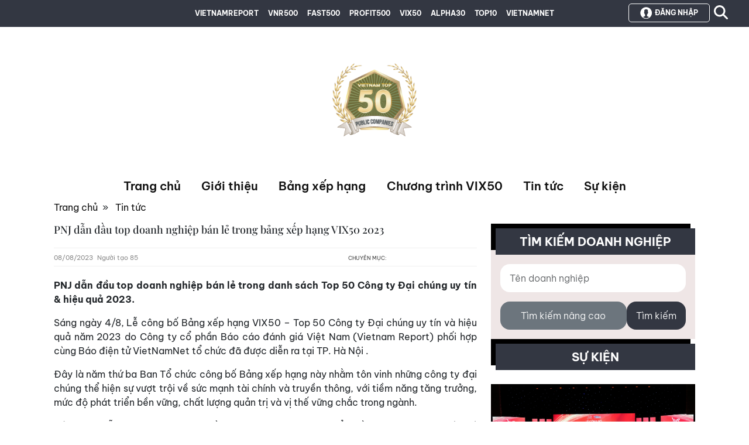

--- FILE ---
content_type: text/html; charset=utf-8
request_url: https://top50vietnam.net/PNJ-dan-dau-top-doanh-nghiep-ban-le-trong-bang-xep-hang-VIX50-2023-10638-1007.html
body_size: 16826
content:
<!DOCTYPE html>
<html>
<head>
    <meta charset="utf-8" />
    <meta name="viewport" content="width=device-width, initial-scale=1">
    <meta name="format-detection" content="telephone=no">
<title>PNJ dẫn đầu top doanh nghiệp b&#225;n lẻ trong bảng xếp hạng VIX50 2023</title><meta name="title" content="PNJ dẫn đầu top doanh nghiệp b&#225;n lẻ trong bảng xếp hạng VIX50 2023" /><meta name="keywords" content="PNJ dẫn đầu top doanh nghiệp b&#225;n lẻ trong bảng xếp hạng VIX50 2023" /><meta name="author" content="" /><meta name="description" content="PNJ dẫn đầu top doanh nghiệp b&#225;n lẻ trong danh s&#225;ch Top 50 C&#244;ng ty Đại ch&#250;ng uy t&#237;n &amp; hiệu quả 2023." />            <link rel="shortcut icon" href="https://vietnamreport.net.vn/favicon.ico" />
            <meta property="og:image:url" content="https://cms.vietnamreport.net//source/New/20230808091735TCBC%202.3-min.jpg" />


    <script src="/Scripts/jquery-1.11.2.min.js"></script>

    <script data-ad-client="ca-pub-6522946925057191" async src="https://pagead2.googlesyndication.com/pagead/js/adsbygoogle.js"></script>
    <link rel="apple-touch-icon" sizes="57x57" href="/apple-icon-57x57.png">
    <link rel="apple-touch-icon" sizes="60x60" href="/apple-icon-60x60.png">
    <link rel="apple-touch-icon" sizes="72x72" href="/apple-icon-72x72.png">
    <link rel="apple-touch-icon" sizes="76x76" href="/apple-icon-76x76.png">
    <link rel="apple-touch-icon" sizes="114x114" href="/apple-icon-114x114.png">
    <link rel="apple-touch-icon" sizes="120x120" href="/apple-icon-120x120.png">
    <link rel="apple-touch-icon" sizes="144x144" href="/apple-icon-144x144.png">
    <link rel="apple-touch-icon" sizes="152x152" href="/apple-icon-152x152.png">
    <link rel="apple-touch-icon" sizes="180x180" href="/apple-icon-180x180.png">
    <link rel="icon" type="image/png" sizes="192x192" href="/android-icon-192x192.png">
    <link rel="icon" type="image/png" sizes="32x32" href="/favicon-32x32.png">
    <link rel="icon" type="image/png" sizes="96x96" href="/favicon-96x96.png">
    <link rel="icon" type="image/png" sizes="16x16" href="/favicon-16x16.png">
    <link rel="manifest" href="/manifest.json">
    <meta name="msapplication-TileColor" content="#ffffff">
    <meta name="msapplication-TileImage" content="/ms-icon-144x144.png">
    <meta name="theme-color" content="#ffffff">

    <link rel="stylesheet" type="text/css" href="/Content/DataTables-1.10.4/media/css/jquery.dataTables.css">
    <script src="/Content/DataTables-1.10.4/media/js/jquery.dataTables.js"></script>

    <link href="/vnr/Assets/css/kendouicss?v=SkcML3XTeRP1x7fCVmuuCOZkCf07QszohsJ5slvAP6I1" rel="stylesheet"/>

    <link href="/vnr/Assets/css/main?v=9HUlqEqfPDbG_qnbScuvDnutIPup-cv6UhcbWDoytLg1" rel="stylesheet"/>

    <link href="/vnr/Assets/css/swiper?v=rl8hSQaiJghTf_8tFajJ87u14NLL5vtbOt2mAfSGY6Q1" rel="stylesheet"/>

    <script src="/vnr/Scripts/core?v=mQlBxuJerLqy89zGx5soAVkovkHmlgubrijaMnAhLro1"></script>

    <script>kendo.culture('vi-VN');</script>
    <script src="/Assets/lib/kendoui/js/cultures/vi-VN.js"></script>
    <script src="/Configuration"></script>
</head>

<body>
    <div class="main-page">
        <div class="loading-overlay" id="LoadingOverlay" style="display: none;">
            <div class="spinner-border text-danger" style="width: 3rem; height: 3rem;" role="status">
                <span class="visually-hidden">Loading...</span>
            </div>
        </div>
        <script id="infoTemplate" type="text/x-kendo-template">
    <div class="alert alert-info" role="alert">
       <i class="fa fa-info-circle"></i>
        <span class="alert-content"> #: message #</span>
    </div>
</script>

<script id="errorTemplate" type="text/x-kendo-template">
    <div class="alert alert-danger" role="alert">
        <i class="fa fa-exclamation-circle"></i>
        <span class="alert-content"> #: message #</span>
    </div>
</script>
<script id="successTemplate" type="text/x-kendo-template">
    <div class="alert alert-success" role="alert">
        <i class="fa fa-check"></i>
        <span class="alert-content"> #: message #</span>
    </div>
</script>
<script id="warningTemplate" type="text/x-kendo-template">
    <div class="alert alert-warning" role="alert">
       <i class="fa fa-triangle-excfa-warning"></i>
        <span class="alert-content"> #: message #</span>
    </div>
</script>
<script id="confirmationTemplate" type="text/x-kendo-template">
    <div class="modal-content">
        <div class="modal-header border-0">
            <div class="box-body">
                <div class="popupMessage"></div>
            </div>
        </div>
        <div class="modal-body text-center">
            <button type="button" class="confirm_yes btn btn-primary" value="Yes"></button>
            <button type="button" class="confirm_no btn btn-secondary" value="No"></button>
        </div>
    </div>
</script>
<span id="notification" style="display:none;"></span>

        <!-- Mobile Navigation -->


<!-- Mobile Overlay -->
<div class="mobile-overlay" id="mobileOverlay"></div>

<!-- Mobile Sidebar -->
<div class="mobile-sidebar" id="mobileSidebar">
    <div class="mobile-menu-content">
        <!-- Main Menu Section -->
            <div class="mobile-menu-section">
                <ul class="mobile-menu-list">
                        <li>
                            <a href="/">Trang chủ</a>
                        </li>
                        <li>
                            <a href="/Gioi-thieu-ve-BXH-Top-50-Cong-ty-Dai-chung-9758-1009.html">Giới thiệu</a>
                                <ul class="mobile-submenu">
                                        <li>
                                            <a href="/Gioi-thieu-ve-BXH-Top-50-Cong-ty-Dai-chung-9758-1009.html">Giới thiệu về BXH VIX50</a>
                                        </li>
                                        <li>
                                            <a href="/Phuong-phap-xep-hang-TOP50-9759-1009.html">Phương ph&#225;p xếp hạng </a>
                                        </li>
                                        <li>
                                            <a href="/QAs-9760-1009.html">Q&amp;As</a>
                                        </li>
                                </ul>
                        </li>
                        <li>
                            <a href="/Charts/Index?chartId=14">Bảng xếp hạng</a>
                                <ul class="mobile-submenu">
                                        <li>
                                            <a href="/Charts/Index?chartId=14">VIX50</a>
                                        </li>
                                        <li>
                                            <a href="/Gui-thong-tin-kiem-chung-Top-50-Cong-ty-Dai-chung-uy-tin-va-hieu-qua-9808-1009.html">Gửi th&#244;ng tin kiểm chứng</a>
                                        </li>
                                </ul>
                        </li>
                        <li>
                            <a href="/Chuong-trinh-TOP50-9761-0.html">Chương tr&#236;nh VIX50</a>
                        </li>
                        <li>
                            <a href="/Danh-muc-tin-bai/Tin-tuc/1067/category/post.html">Tin tức</a>
                        </li>
                        <li>
                            <a href="/su-kien.html">Sự kiện</a>
                        </li>
                </ul>
            </div>
    </div>
</div>

        <!--header-->
        <div class="header-page">


<nav class="top-nav navbar navbar-expand-lg" id="topMenu">
    <div class="d-flex">
        <div class="left-column">
            <!-- Hamburger Button -->
            <button class="mobile-menu-toggle" id="mobileMenuToggle">
                <div class="hamburger-icon">
                    <span></span>
                    <span></span>
                    <span></span>
                </div>
            </button>
        </div>
        <div class="center-column">
            <div class="collapse navbar-collapse hide-on-mobile" id="topMenu">
                <ul class="navbar-nav mx-auto gap-10">
                            <li class="nav-item "><a class="nav-link" href="https://vietnamreport.net.vn/">VIETNAMREPORT</a></li>
                            <li class="nav-item "><a class="nav-link" href="https://vnr500.com.vn/">VNR500</a></li>
                            <li class="nav-item "><a class="nav-link" href="https://fast500.vn/">FAST500</a></li>
                            <li class="nav-item "><a class="nav-link" href="https://profit500.vn/">PROFIT500</a></li>
                            <li class="nav-item active"><a class="nav-link" href="https://top50vietnam.net/">VIX50</a></li>
                            <li class="nav-item "><a class="nav-link" href="https://alpha30.vn">ALPHA30</a></li>
                            <li class="nav-item "><a class="nav-link" href="https://toptenvietnam.vn/">TOP10</a></li>
                            <li class="nav-item "><a class="nav-link" href="https://vietnamnet.vn/">VIETNAMNET</a></li>
                </ul>
            </div>
        </div>
        <div class="d-flex right-column">
            <div id="user-info-container">
                        <button class="btn login-btn" id="btnShowLoginModal" data-bs-toggle="modal" data-bs-target="#loginModal"><i class="login-icon"></i> Đăng nhập</button>

            </div>
            <div id="search-input-field" class="input-search" style="display: none;">
                <form action="/Search/SearchKey/searchform" id="searchform" method="post">
                    <input type="text" value="" name="s" id="keyword">
                </form>
            </div>
            <div class="top-search">
                <button id="searchsubmit" type="submit">
                    <svg width="24" height="24" xmlns="http://www.w3.org/2000/svg" viewBox="0 0 512 512"><path d="M416 208c0 45.9-14.9 88.3-40 122.7L502.6 457.4c12.5 12.5 12.5 32.8 0 45.3s-32.8 12.5-45.3 0L330.7 376c-34.4 25.2-76.8 40-122.7 40C93.1 416 0 322.9 0 208S93.1 0 208 0S416 93.1 416 208zM208 352a144 144 0 1 0 0-288 144 144 0 1 0 0 288z" fill="#ffffff"></path></svg>
                </button>
            </div>
        </div>
    </div>
</nav>
<script>
    let toggled = false;
    $("#searchsubmit").click(function (e) {
        toggled = !toggled;
        $("#search-input-field").css('display', toggled ? 'block' : 'none');
        $("#user-info-container").css('display', toggled ? 'none' : 'block');
    });
</script>

<script>
    (function () {
        var toggle = document.getElementById('mobileMenuToggle');
        var sidebar = document.getElementById('mobileSidebar');
        var overlay = document.getElementById('mobileOverlay');

        function openMenu() {
            toggle.classList.add('active');
            sidebar.classList.add('active');
            overlay.classList.add('active');
            document.body.style.overflow = 'hidden';
        }

        function closeMenu() {
            toggle.classList.remove('active');
            sidebar.classList.remove('active');
            overlay.classList.remove('active');
            document.body.style.overflow = '';
        }

        toggle.addEventListener('click', function () {
            if (sidebar.classList.contains('active')) {
                closeMenu();
            } else {
                openMenu();
            }
        });

        overlay.addEventListener('click', closeMenu);

        // Close menu when clicking on a link
        var menuLinks = sidebar.querySelectorAll('a');
        menuLinks.forEach(function (link) {
            link.addEventListener('click', closeMenu);
        });
    })();
</script>



<div class="logo">
    <a href="/"><img alt="TOP50" src="https://cms.vietnamreport.net//source/Logo/20250822102540VIX50_header.png" /></a>
</div>
<nav class="menu-bar navbar-expand-lg hide-on-mobile">
    <div class="container">
        <button class="navbar-toggler text-white collapsed" type="button" data-bs-toggle="collapse"
                data-bs-target="#navbarNavMenu">
            <span class="navbar-toggler-icon"></span>
        </button>
        <div class="collapse navbar-collapse" id="navbarNavMenu">
            <ul class="nav navbar-nav">
                    <li class="nav-item">
                        <a class="" href="/">Trang chủ</a>
                    </li>
                    <li class="nav-item">
                        <a class="" href="/Gioi-thieu-ve-BXH-Top-50-Cong-ty-Dai-chung-9758-1009.html">Giới thiệu</a>
                            <ul class="submenu">
                                    <li>
                                        <a href="/Gioi-thieu-ve-BXH-Top-50-Cong-ty-Dai-chung-9758-1009.html">Giới thiệu về BXH VIX50</a>
                                    </li>
                                    <li>
                                        <a href="/Phuong-phap-xep-hang-TOP50-9759-1009.html">Phương ph&#225;p xếp hạng </a>
                                    </li>
                                    <li>
                                        <a href="/QAs-9760-1009.html">Q&amp;As</a>
                                    </li>
                            </ul>
                    </li>
                    <li class="nav-item">
                        <a class="" href="/Charts/Index?chartId=14">Bảng xếp hạng</a>
                            <ul class="submenu">
                                    <li>
                                        <a href="/Charts/Index?chartId=14">VIX50</a>
                                    </li>
                                    <li>
                                        <a href="/Gui-thong-tin-kiem-chung-Top-50-Cong-ty-Dai-chung-uy-tin-va-hieu-qua-9808-1009.html">Gửi th&#244;ng tin kiểm chứng</a>
                                    </li>
                            </ul>
                    </li>
                    <li class="nav-item">
                        <a class="" href="/Chuong-trinh-TOP50-9761-0.html">Chương tr&#236;nh VIX50</a>
                    </li>
                    <li class="nav-item">
                        <a class="" href="/Danh-muc-tin-bai/Tin-tuc/1067/category/post.html">Tin tức</a>
                    </li>
                    <li class="nav-item">
                        <a class="" href="/su-kien.html">Sự kiện</a>
                    </li>
            </ul>
        </div>
    </div>
</nav>


<div class="modal fade" id="loginModal" data-bs-backdrop="static" data-bs-keyboard="false" tabindex="-1" aria-labelledby="loginModalLabel">
    <div class="modal-dialog">
        <div class="modal-content">
            <div class="modal-header">
                <h1 class="modal-title fs-5" id="loginModalLabel">Đăng nhập</h1>
                <button type="button" class="btn-close" data-bs-dismiss="modal" aria-label="Close">
                </button>
            </div>
            <div class="modal-body">
                <div class="login-container">
                    <form id="loginForm">
                        <div class="mb-3">
                            <label for="email" class="form-label">Tên đăng nhập</label>
                            <input type="text" class="form-control" name="txtUsername" id="txtUsername" placeholder="" required>
                        </div>
                        <div class="mb-3">
                            <label for="password" class="form-label">Mật khẩu</label>
                            <input type="password" class="form-control" name="txtPassword" id="txtPassword" placeholder="" required>
                        </div>
                    </form>
                    <div class="mt-3 mb-3">
                        <div class="divider">
                            <span>Hoặc</span>
                        </div>
<form action="/User/ExternalLogin" id="external-account" method="post">                            <div class="social-icons">
                                <input name="__RequestVerificationToken" type="hidden" value="QbLZhRySull4YitoK8q12stkJS298JmZdnLKESCeoAc_kqfekAHLjupt1shA0-Z85wZPJsbIhnt0QtpdplhFE4EToKohYl7DW051q-UPtiQ1" />
                                
                                <button class="zalo-login-btn" name="provider" value="Zalo" type="submit">
                                    <div class="zalo-icon">
                                        <svg width="32" height="32" viewBox="0 0 48 48">
                                            <circle cx="24" cy="24" r="24" fill="white" />
                                            <text x="50%" y="55%" text-anchor="middle" fill="#0180f3" font-family="Arial, sans-serif" font-size="12" font-weight="bold">Zalo</text>
                                        </svg>
                                    </div>
                                    Đăng nhập với Zalo
                                </button>
                                <button class="btn btn-brand btn-lg btn-google-plus" name="provider" value="Google" type="submit">
                                    <i class="fa fa-google-plus"></i>
                                    <span>Google+</span>
                                </button>
                            </div>
</form>                    </div>
                </div>
                <div class="modal-footer" style="justify-content:space-between;">
                    <span>Bạn chưa có tài khoản <a href="javascript:void(0);" class="link-underline-primary" id="btnShowSignUpForm" data-bs-toggle="modal" data-bs-target="#SignUpModal">Đăng ký</a></span>
                    <button type="submit" class="btn btn-primary" id="btnLogin">Đăng nhập</button>
                </div>
            </div>
        </div>
    </div>
</div>

<div class="modal fade" id="SignUpModal" data-bs-backdrop="static" data-bs-keyboard="false" tabindex="-1" aria-labelledby="SignUpModalLabel">
    <div class="modal-dialog">
        <div class="modal-content">
            <div class="modal-header">
                <h1 class="modal-title fs-5" id="SignUpModalLabel">Đăng ký</h1>
                <button type="button" class="btn-close" data-bs-dismiss="modal" aria-label="Close">
                </button>
            </div>
            <div class="modal-body">
                <div class="login-container">
                    <p><strong>Lưu ý: </strong><span> Đăng ký tài khoản bạn sẽ chỉ là thành viên cá nhân. Để nâng cấp hội viên, vui lòng liên hệ với chúng tôi</span></p>
                    <form id="signupForm">
                        <div class="mb-3">
                            <label for="txtRegUsername" class="form-label">Tên đăng nhập</label>
                            <input type="text" class="form-control" name="txtRegUsername" id="txtRegUsername" placeholder="" required>
                        </div>
                        <div class="mb-3">
                            <label for="txtEmail" class="form-label">Email</label>
                            <input type="email" class="form-control" name="txtEmail" id="txtEmail" placeholder="" required>
                        </div>
                        <div class="mb-3">
                            <label for="password" class="form-label">Mật khẩu</label>
                            <input type="password" class="form-control" name="txtRegPassword" id="txtRegPassword" placeholder="" required>
                        </div>
                        <div class="mb-3">
                            <label for="password" class="form-label">Nhập lại mật khẩu</label>
                            <input type="password" class="form-control" name="txtRegPasswordRepeat" id="txtRegPasswordRepeat" repeat="#txtRegPassword" placeholder="" required>
                        </div>
                        <div class="mb-3">
                            <label class="form-label">Mã xác minh</label>
<div class="form-group" id="signup-captcha">
    <div class="captcha-wrapper">
        <img class="catcha-image" src="" alt="Captcha" />
        <button type="button" class="k-button refresh-catcha">
            <i class="k-icon k-i-refresh"></i>
        </button>
    </div>
    <input type="text" name="captchaInput" class="form-control" placeholder="Nhập mã xác minh" />
    <span class="catcha-error" style="display:none;"> Mã xác minh không chính xác</span>
</div>
                        </div>
                    </form>
                </div>
                <div class="modal-footer">
                    <button type="button" class="btn btn-primary" id="btnSignUp">Đăng ký</button>
                </div>
            </div>
        </div>
    </div>
</div>

<div class="modal modal-success fade" id="SignUpSuccessModal" data-bs-backdrop="static" data-bs-keyboard="false" tabindex="-1" aria-labelledby="SignUpModalLabel">
    <div class="modal-dialog">
        <div class="modal-content">
            <div class="modal-header">
                <h1 class="modal-title fs-5" id="SignUpModalLabel">Thông báo</h1>
                <button type="button" class="btn-close" data-bs-dismiss="modal" aria-label="Close">
                </button>
            </div>
            <div class="modal-body">
                <div class="login-container">
                    <h4>Bạn đã đăng ký tài khoản thành công</h4>
                    <p>Để nâng cấp lên tài khoản hội viên hãy liên hệ với chúng tôi</p>
                    <p>Click <a class="link-underline-primary" href="javascript:void(0);" data-bs-toggle="modal" data-bs-target="#loginModal">vào đây</a> để đăng nhập</p>
                </div>
            </div>
        </div>
    </div>
</div>

<div class="modal fade" id="ContactModal" data-bs-backdrop="static" data-bs-keyboard="false" tabindex="-1" aria-labelledby="ContactModalLabel">
    <div class="modal-dialog">
        <div class="modal-content">
            <div class="modal-header">
                <h1 class="modal-title fs-5" id="ContactModalLabel">Liên hệ</h1>
                <button type="button" class="btn-close" data-bs-dismiss="modal" aria-label="Close">
                </button>
            </div>
            <div class="modal-body">
                <div class="login-container">
                    <form id="contactForm">
                        <div class="mb-3">
                            <label for="contactName" class="form-label">Tên của bạn</label>
                            <input type="text" class="form-control" name="contactName" id="contactName" placeholder="" required>
                        </div>
                        <div class="mb-3">
                            <label for="email" class="form-label">Email</label>
                            <input type="email" class="form-control" name="txtContactEmail" id="txtContactEmail" placeholder="" required>
                        </div>
                        <div class="mb-3">
                            <label for="comments" class="form-label">Nội dung:</label>
                            <textarea class="form-control" name="comments" id="commentsText" rows="5" cols="50" placeholder="" required></textarea>
                        </div>
                        <div class="mb-3">
                            <label class="form-label">Mã xác minh</label>
<div class="form-group" id="contact-captcha">
    <div class="captcha-wrapper">
        <img class="catcha-image" src="" alt="Captcha" />
        <button type="button" class="k-button refresh-catcha">
            <i class="k-icon k-i-refresh"></i>
        </button>
    </div>
    <input type="text" name="captchaInput" class="form-control" placeholder="Nhập mã xác minh" />
    <span class="catcha-error" style="display:none;"> Mã xác minh không chính xác</span>
</div>
                        </div>
                    </form>
                </div>
                <div class="modal-footer">
                    <button type="button" class="btn btn-primary" id="btnSendContact">Gửi</button>
                </div>
            </div>
        </div>
    </div>
</div>

<div class="modal fade" id="ChangePasswordModal" data-bs-backdrop="static" data-bs-keyboard="false" tabindex="-1" aria-labelledby="ChangePasswordModalLabel">
    <div class="modal-dialog">
        <div class="modal-content">
            <div class="modal-header">
                <h1 class="modal-title fs-5" id="ChangePasswordModalLabel">Thay đổi mật khẩu</h1>
                <button type="button" class="btn-close" data-bs-dismiss="modal" aria-label="Close">
                </button>
            </div>
            <div class="modal-body">
                <div class="login-container">
                    <form id="changepasswordForm">
                        <div class="mb-3">
                            <label for="currentPassword" class="form-label">Mật khẩu hiện tại</label>
                            <input type="password" class="form-control" name="currentPassword" id="currentPassword" placeholder="" required>
                        </div>
                        <div class="mb-3">
                            <label for="newPassword" class="form-label">Mật khẩu mới</label>
                            <input type="password" class="form-control" name="newPassword" id="newPassword" min-length="6" placeholder="" required>
                        </div>
                        <div class="mb-3">
                            <label for="newPasswordRepeat" class="form-label">Nhập lại mật khẩu</label>
                            <input type="password" class="form-control" name="newPasswordRepeat" id="newPasswordRepeat" min-length="6" repeat="#newPassword" placeholder="" required>
                        </div>
                    </form>
                </div>
                <div class="modal-footer">
                    <button type="button" class="btn btn-primary" id="btnChangePassword">Cập nhật</button>
                </div>
            </div>
        </div>
    </div>
</div>

<div class="modal fade" id="updateInfoModal" data-bs-backdrop="static" data-bs-keyboard="false" tabindex="-1" aria-labelledby="updateInfoLabel">
    <div class="modal-dialog">
        <div class="modal-content">
            <div class="modal-header">
                <h1 class="modal-title fs-5">Thông tin</h1>
                <button type="button" class="btn-close" data-bs-dismiss="modal" aria-label="Close">
                </button>
            </div>
            <div class="login-container" id="updateInfo-container">
            </div>
        </div>
    </div>
</div>

<div class="modal modal-success fade" id="ChangePasswordSuccessModal" data-bs-backdrop="static" data-bs-keyboard="false" tabindex="-1" aria-labelledby="SignUpModalLabel">
    <div class="modal-dialog">
        <div class="modal-content">
            <div class="modal-header">
                <h1 class="modal-title fs-5" id="ChangePasswordSuccessLabel">Thông báo</h1>
                <button type="button" class="btn-close" data-bs-dismiss="modal" aria-label="Close">
                </button>
            </div>
            <div class="modal-body">
                <div class="login-container">
                    <h4>Cập nhật mật khẩu thành công</h4>
                    <p>Hãy <a class="link-underline-primary" id="logoutLink" href="javascript:void(0);">thoát</a> và đăng nhập lại với mật khẩu mới</p>
                </div>
            </div>
        </div>
    </div>
</div>

<script src="/vnr/Scripts/user/index?v=JjTzfEslAgkw_KfoeunyXR5GZbWXeq1zq2lEkY2HLlY1"></script>

<script type="text/javascript">
    document.addEventListener("DOMContentLoaded", function () {
        const userCtrl = new UserController();
        userCtrl.init();
    });
</script>
        </div>
        <!--end header-->
        <!--Banner top-->
        <div class="main-container">
            

<div class="container">
    <p class="breadcrum-tp">
        <a href="/Home">Trang chủ</a>&nbsp;&nbsp;»&nbsp;&nbsp;
        <a href="/News" rel="category tag">Tin tức</a>
    </p>
    <div class="row">
        <div class="col-xs-12 col-sm-8">


            <div id="content" role="main" class="block_single_post">
                <header class="entry-header">
                    <h1 class="entry-title playfair-title">
                        PNJ dẫn đầu top doanh nghiệp b&#225;n lẻ trong bảng xếp hạng VIX50 2023
                    </h1>

                    <div class="info">
                        <div class="date">
                            <p>08/08/2023</p>
                        </div>

                        <div class="views">
                            <p>     Người tạo 85</p>
                        </div>

                        <div class="r_part">
                            <div class="category">
                                <p>
                                    Chuyên mục:
                                    <a href="" rel="category tag"></a>
                                </p>
                            </div>
                            <!--
                            <span class="views"><i class="fa fa-eye"></i>4347</span>
                            <span class="comments"><i class="fa fa-comments-o"></i>0</span>
                            -->
                        </div>
                    </div>

                </header>
                <!-- .entry-header -->

                <div class="entry-content">

                    <div class="relate_post"></div>

                    <p>
                        <strong>PNJ dẫn đầu top doanh nghiệp b&#225;n lẻ trong danh s&#225;ch Top 50 C&#244;ng ty Đại ch&#250;ng uy t&#237;n &amp; hiệu quả 2023.</strong>
                    </p>

                    <p style="text-align: justify;">S&aacute;ng ng&agrave;y 4/8, Lễ c&ocirc;ng bố Bảng xếp hạng VIX50 &ndash; Top 50 C&ocirc;ng ty Đại ch&uacute;ng uy t&iacute;n v&agrave; hiệu quả năm 2023 do C&ocirc;ng ty cổ phần B&aacute;o c&aacute;o đ&aacute;nh gi&aacute; Việt Nam (Vietnam Report) phối hợp c&ugrave;ng B&aacute;o điện tử VietNamNet tổ chức đ&atilde; được diễn ra tại TP. H&agrave; Nội .</p>
<p style="text-align: justify;">Đ&acirc;y l&agrave; năm thứ ba Ban Tổ chức c&ocirc;ng bố Bảng xếp hạng n&agrave;y nhằm t&ocirc;n vinh những c&ocirc;ng ty đại ch&uacute;ng thể hiện sự vượt trội về sức mạnh t&agrave;i ch&iacute;nh v&agrave; truyền th&ocirc;ng, với tiềm năng tăng trưởng, mức độ ph&aacute;t triển bền vững, chất lượng quản trị v&agrave; vị thế vững chắc trong ng&agrave;nh.</p>
<p style="text-align: justify;">Với những nỗ lực vượt trội tr&ecirc;n nhiều phương diện, C&ocirc;ng ty Cổ phần V&agrave;ng Bạc Đ&aacute; Qu&yacute; Ph&uacute; Nhuận (PNJ) đ&atilde; trở th&agrave;nh đơn vị dẫn đầu c&aacute;c doanh nghiệp b&aacute;n lẻ v&agrave; đứng thứ 13 trong BXH VIX50 năm 2023. Kết quả n&agrave;y cho thấy sức mạnh nội tại, khả năng th&iacute;ch ứng, vượt qua th&aacute;ch thức v&agrave; nắm bắt cơ hội của doanh nghiệp trong t&igrave;nh h&igrave;nh thị trường chung c&oacute; nhiều biến động.</p>
<p style="text-align: center;"><img style="display: block; margin-left: auto; margin-right: auto;" src="https://cms.vietnamreport.net/source/Hiep%202022/TCBC%201.jpg" alt="" width="600" height="471" /></p>
<p style="text-align: center;"><em>&Ocirc;ng L&ecirc; Tr&iacute; Th&ocirc;ng - Ph&oacute; chủ tịch HĐQT ki&ecirc;m TGĐ PNJ - đại diện PNJ nhận chứng nhận v&agrave; kỉ niệm chương Top 50 C&ocirc;ng ty Đại ch&uacute;ng uy t&iacute;n v&agrave; hiệu quả năm 2023 </em></p>
<p style="text-align: justify;">Trước đ&oacute;, PNJ cũng đ&atilde; c&ocirc;ng bố kết quả kinh doanh qu&yacute; 2/2023 với doanh thu thuần v&agrave; lợi nhuận sau thuế của doanh nghiệp lần lượt đạt 6.663 tỷ đồng v&agrave; 335 tỷ đồng. Cụ thể hơn, sau khi kết th&uacute;c 6 th&aacute;ng đầu năm, PNJ ghi nhận doanh thu thuần đạt 16.459 tỷ đồng v&agrave; lợi nhuận sau thuế đạt 1.083 tỷ đồng. Với kết quả n&agrave;y, c&ocirc;ng ty đ&atilde; ho&agrave;n th&agrave;nh 55,9% kế hoạch lợi nhuận năm trước bối cảnh thị trường ''gi&oacute; ngược''.</p>
<p style="text-align: center;"><img style="display: block; margin-left: auto; margin-right: auto;" src="https://cms.vietnamreport.net/source/Hiep%202022/PNJ%20anh%201.jpg" alt="" width="600" height="450" /></p>
<p style="text-align: center;"><em>PNJ li&ecirc;n tục khai trương c&aacute;c Trung t&acirc;m kim ho&agrave;n </em><em>với</em><em> kh&ocirc;ng gian sang trọng, hiện đại </em><em>n&acirc;ng cao trải nghiệm mua sắm cho kh&aacute;ch h&agrave;ng</em></p>
<p style="text-align: justify;">Theo BTC, bảng xếp hạng năm nay được nghi&ecirc;n cứu dựa tr&ecirc;n hai ti&ecirc;u ch&iacute; ch&iacute;nh c&oacute; đ&aacute;nh trọng số, bao gồm: thứ nhất, dựa tr&ecirc;n m&ocirc; h&igrave;nh ph&acirc;n t&iacute;ch lượng h&oacute;a uy t&iacute;n tr&ecirc;n truyền th&ocirc;ng của c&aacute;c đối tượng nghi&ecirc;n cứu; thứ hai, dựa tr&ecirc;n kết quả hoạt động sản xuất kinh doanh, năng lực t&agrave;i ch&iacute;nh của đối tượng nghi&ecirc;n cứu trong giai đoạn 2022-2023, c&oacute; so s&aacute;nh đối chiếu v&agrave; đ&aacute;nh gi&aacute; với c&aacute;c chuẩn của ng&agrave;nh. Ngo&agrave;i ra, Vietnam Report c&ograve;n kết hợp với Nh&oacute;m chuy&ecirc;n gia trong ng&agrave;nh để đ&aacute;nh gi&aacute; c&aacute;c yếu tố về: Tiềm năng tăng trưởng, Mức độ ph&aacute;t triển bền vững, Chất lượng quản trị, Vị thế trong ng&agrave;nh&hellip; của mỗi doanh nghiệp. B&ecirc;n cạnh PNJ, nhiều doanh nghiệp lớn cũng c&oacute; mặt trong top 50 như: Vietcombank, Techcombank, FPT, Vinhomes (Tập đo&agrave;n Vingroup), Vinamilk, MWG&hellip;</p>
<p style="text-align: justify;">Cũng trong khu&ocirc;n khổ chương tr&igrave;nh tại Hội nghị Vietnam CEO Summit 2023, &Ocirc;ng L&ecirc; Tr&iacute; Th&ocirc;ng - Ph&oacute; chủ tịch HĐQT ki&ecirc;m TGĐ PNJ c&ugrave;ng với nhiều diễn giả, kh&aacute;ch mời đ&atilde; c&oacute; những b&agrave;n luận xoay quanh chủ đề <em>&ldquo;Kinh tế dữ liệu: Cơ hội cho doanh </em><em>nghiệp tạo đột ph&aacute; tr&ecirc;n to&agrave;n cầu&rdquo;. </em>Nhằm g&oacute;p phần cung cấp cho l&atilde;nh đạo c&aacute;c doanh nghiệp c&oacute; c&aacute;i nh&igrave;n to&agrave;n cảnh về xu hướng c&ocirc;ng nghệ trong bối cảnh chuyển đổi số đang diễn ra hết sức nhanh ch&oacute;ng tr&ecirc;n phạm vi to&agrave;n cầu.</p>
<p style="text-align: center;"><img style="display: block; margin-left: auto; margin-right: auto;" src="https://cms.vietnamreport.net/source/Hiep%202022/TCBC%202.2.jpg" alt="" width="600" height="414" /></p>
<p style="text-align: center;"><em>&Ocirc;ng L&ecirc; Tr&iacute; Th&ocirc;ng c&ugrave;ng với</em><em> c&aacute;c</em><em> diễn giả, kh&aacute;ch mời tại Hội nghị Vietnam CEO Summit 2023</em></p>
<p style="text-align: justify;">Trong bức tranh chiến lược, với tầm nh&igrave;n của một nh&agrave; b&aacute;n lẻ hiện đại, PNJ đ&atilde; sớm nh&igrave;n nhận v&agrave; đầu tư v&agrave;o chuyển đổi số. Việc kết hợp online - offline v&agrave; sử dụng Digital đ&atilde; gi&uacute;p PNJ xử l&yacute; tốt c&acirc;u chuyện về vận h&agrave;nh hệ thống v&agrave; quản trị con người để c&oacute; th&ecirc;m sức mạnh vượt qua những thời điểm kh&oacute; khăn điển h&igrave;nh như trong giai đoạn dịch COVID-19 v&agrave; tiếp tục bứt ph&aacute; vươn tới những kỷ lục mới trong tương lai.</p>
<p style="text-align: justify;">B&ecirc;n cạnh vị tr&iacute; dẫn đầu ng&agrave;nh b&aacute;n lẻ trong BXH VIX50, trước đ&oacute; PNJ đ&atilde; nhận được nhiều giải thưởng danh gi&aacute; do c&aacute;c tổ chức trong v&agrave; ngo&agrave;i nước trao tặng như Nh&agrave; sản xuất chế t&aacute;c trang sức xuất sắc nhất của giải thưởng ng&agrave;nh kim ho&agrave;n thế giới JWA, 14 năm li&ecirc;n tiếp đạt Thương Hiệu Quốc Gia, đứng đầu Top 50 doanh nghiệp bền vững 2023 (TOP50 CSA) ... Với việc tiếp tục nằm trong BXH VIX50, một lần nữa khẳng định định hướng, chiến lược ph&aacute;t triển đ&uacute;ng đắn của Ban l&atilde;nh đạo v&agrave; nỗ lực l&agrave;m việc, s&aacute;ng tạo kh&ocirc;ng ngừng nghỉ của c&aacute;n bộ, nh&acirc;n vi&ecirc;n PNJ.</p>
<p style="text-align: justify;">Trong suốt 35 năm h&igrave;nh th&agrave;nh v&agrave; ph&aacute;t triển, PNJ lu&ocirc;n kh&ocirc;ng ngừng s&aacute;ng tạo để mang lại những sản phẩm tinh tế với gi&aacute; trị thật nhằm t&ocirc;n vinh vẻ đẹp cho con người v&agrave; cuộc sống.&nbsp; Hiện tại, PNJ đang sở hữu d&acirc;y chuyền sản xuất hiện đại v&agrave; kh&ocirc;ng ngừng được đầu tư, n&acirc;ng cấp, với đội ngũ hơn 7000 nh&acirc;n vi&ecirc;n v&agrave; hệ thống gần 400 trung t&acirc;m kim ho&agrave;n phủ rộng tr&ecirc;n to&agrave;n quốc.</p>
<p style="text-align: justify;">Với tầm nh&igrave;n &ldquo;Trở th&agrave;nh c&ocirc;ng ty h&agrave;ng đầu Ch&acirc;u &Aacute; về chế t&aacute;c trang sức v&agrave; b&aacute;n lẻ c&aacute;c sản phẩm t&ocirc;n vinh vẻ đẹp, vươn tầm thế giới&rdquo;, PNJ đang từng bước l&agrave;m rạng danh ng&agrave;nh kim ho&agrave;n Việt Nam tr&ecirc;n bản đồ kim ho&agrave;n thế giới.</p>
<p style="text-align: right;"><strong>Theo PNJ</strong></p>

                    <p style="text-align: right;"></p>
                </div>
                <!-- .entry-content -->

                <footer class="entry-meta">
                    <div id="fb-root"></div>
                    <script>
                        (function (d, s, id) {
                            var js, fjs = d.getElementsByTagName(s)[0];
                            if (d.getElementById(id)) return;
                            js = d.createElement(s); js.id = id;
                            js.src = "//connect.facebook.net/vi_VN/all.js#xfbml=1";
                            fjs.parentNode.insertBefore(js, fjs);
                        }(document, 'script', 'facebook-jssdk'));

                    </script>
                    <table>
                        <tbody>
                            <tr>
                                <div class="fb-like" data-layout="button_count" data-action="like" data-show-faces="false" data-share="true" style="vertical-align:top;top:0px;zoom:1;*display:inline"></div>&nbsp;&nbsp;
                                <a href="https://twitter.com/share" class="twitter-share-button">Tweet</a>
                                <script>!function (d, s, id) { var js, fjs = d.getElementsByTagName(s)[0], p = /^http:/.test(d.location) ? 'http' : 'https'; if (!d.getElementById(id)) { js = d.createElement(s); js.id = id; js.src = p + '://platform.twitter.com/widgets.js'; fjs.parentNode.insertBefore(js, fjs); } }(document, 'script', 'twitter-wjs');</script>

                            </tr>
                        </tbody>
                    </table>
                </footer>
                <!-- .entry-meta -->
                <!-- #post -->

                <hr>
                <div class="block_related_posts">
                            <h3>Bài viết cùng chuyên mục</h3>
                            <div class="row block_main_news">
                                        <article class="col-xs-6 col-sm-3 col-md-3 block_news_post">
                                            <div class="f_pic">
                                                <a href="/Ghi-danh-Top-50-Vietnam-The-Best-LPBank-but-pha-voi-vi-the-doanh-nghiep-tru-cot-cua-nen-kinh-te-11399-1007.html">
                                                            <img alt="Ghi danh Top 50 Vietnam The Best, LPBank bứt ph&#225; với vị thế doanh nghiệp trụ cột của nền kinh tế" src="https://cms.vietnamreport.net//source/New/20260120162745LPB.anh2.jpg" style="width: 163px; height: 112px;" />



                                                    <span class="hover">
                                                        <span class="icon"></span>
                                                    </span>
                                                </a>
                                            </div>
                                            <p class="category"></p>
                                            <p class="title">
                                                <a href="/Ghi-danh-Top-50-Vietnam-The-Best-LPBank-but-pha-voi-vi-the-doanh-nghiep-tru-cot-cua-nen-kinh-te-11399-1007.html">Ghi danh Top 50 Vietnam The Best, LPBank bứt ph&#225; với vị thế doanh nghiệp trụ cột của nền kinh tế</a>
                                            </p>
                                            <div class="info">
                                                <div class="date">
                                                    <p>20/01/2026</p>
                                                </div>
                                                <!--
                                                <span class="views"><i class="fa fa-eye"></i>918</span>
                                                -->
                                                <div class="clearboth"></div>
                                            </div>
                                        </article>
                                        <article class="col-xs-6 col-sm-3 col-md-3 block_news_post">
                                            <div class="f_pic">
                                                <a href="/Ha-tang-GELEX-IPO-Buoc-di-chien-luoc-tiep-theo-cua-GELEX-sau-thanh-cong-voi-GEE-11351-1007.html">
                                                            <img alt="Hạ tầng GELEX IPO: Bước đi chiến lược tiếp theo của GELEX sau th&#224;nh c&#244;ng với GEE" src="https://cms.vietnamreport.net//source/New/20260109092413Gelex%203.jpg" style="width: 163px; height: 112px;" />



                                                    <span class="hover">
                                                        <span class="icon"></span>
                                                    </span>
                                                </a>
                                            </div>
                                            <p class="category"></p>
                                            <p class="title">
                                                <a href="/Ha-tang-GELEX-IPO-Buoc-di-chien-luoc-tiep-theo-cua-GELEX-sau-thanh-cong-voi-GEE-11351-1007.html">Hạ tầng GELEX IPO: Bước đi chiến lược tiếp theo của GELEX sau th&#224;nh c&#244;ng với GEE</a>
                                            </p>
                                            <div class="info">
                                                <div class="date">
                                                    <p>09/01/2026</p>
                                                </div>
                                                <!--
                                                <span class="views"><i class="fa fa-eye"></i>513</span>
                                                -->
                                                <div class="clearboth"></div>
                                            </div>
                                        </article>
                                        <article class="col-xs-6 col-sm-3 col-md-3 block_news_post">
                                            <div class="f_pic">
                                                <a href="/Daiichi-Life-Viet-Nam-ho-tro-38-ty-dong-ho-tro-nguoi-dan-tai-thiet-cuoc-song-sau-thien-tai-11343-1007.html">
                                                            <img alt="Dai-ichi Life Việt Nam hỗ trợ 3,8 tỷ đồng hỗ trợ người d&#226;n t&#225;i thiết cuộc sống sau thi&#234;n tai" src="https://cms.vietnamreport.net//source/New/20251222085220dai2212.jpg" style="width: 163px; height: 112px;" />



                                                    <span class="hover">
                                                        <span class="icon"></span>
                                                    </span>
                                                </a>
                                            </div>
                                            <p class="category"></p>
                                            <p class="title">
                                                <a href="/Daiichi-Life-Viet-Nam-ho-tro-38-ty-dong-ho-tro-nguoi-dan-tai-thiet-cuoc-song-sau-thien-tai-11343-1007.html">Dai-ichi Life Việt Nam hỗ trợ 3,8 tỷ đồng hỗ trợ người d&#226;n t&#225;i thiết cuộc sống sau thi&#234;n tai</a>
                                            </p>
                                            <div class="info">
                                                <div class="date">
                                                    <p>22/12/2025</p>
                                                </div>
                                                <!--
                                                <span class="views"><i class="fa fa-eye"></i>2428</span>
                                                -->
                                                <div class="clearboth"></div>
                                            </div>
                                        </article>
                                        <article class="col-xs-6 col-sm-3 col-md-3 block_news_post">
                                            <div class="f_pic">
                                                <a href="/Dang-sau-nhung-khu-do-thi-dang-song-mang-thuong-hieu-Nam-Long-11321-1007.html">
                                                            <img alt="Đằng sau những khu đ&#244; thị đ&#225;ng sống mang thương hiệu Nam Long" src="https://cms.vietnamreport.net//source/New/20251201155335nam-long-33-nam-kien-dinh-kien-tao-di-san-tu-triet-ly-nhan-van-15-2048x1365.jpg" style="width: 163px; height: 112px;" />



                                                    <span class="hover">
                                                        <span class="icon"></span>
                                                    </span>
                                                </a>
                                            </div>
                                            <p class="category"></p>
                                            <p class="title">
                                                <a href="/Dang-sau-nhung-khu-do-thi-dang-song-mang-thuong-hieu-Nam-Long-11321-1007.html">Đằng sau những khu đ&#244; thị đ&#225;ng sống mang thương hiệu Nam Long</a>
                                            </p>
                                            <div class="info">
                                                <div class="date">
                                                    <p>01/12/2025</p>
                                                </div>
                                                <!--
                                                <span class="views"><i class="fa fa-eye"></i>2230</span>
                                                -->
                                                <div class="clearboth"></div>
                                            </div>
                                        </article>

                                <!--Get post same category-->


                            </div>


                </div>

                <!--comment-->
                <hr>
                <div class="show-comment">

                    <h3>Bình Luận (0)</h3>

                    <ul class="cm-list">


                    </ul>
                </div>
                <br>
                <br>

                <div id="comments" class="comments-area">
                    <div id="respond" class="comment-respond">

                        <h3 id="reply-title" class="comment-reply-title">
                            Gửi bình luận
                            <small>
                                <a rel="nofollow" id="cancel-comment-reply-link" href="/2015/11/20/oto-cu-mat-tien-oan-di-moi-nam-lo-hon-100-trieu/#respond" style="display:none;">Hủy</a>
                            </small>
                        </h3>
                        <h3 style="font-size: 13px;font-weight: bold;color: red;"></h3>
<form action="/News/SendComment" class="comment-form" id="commentform" method="post">                            <input type="hidden" id="newId" value="10638" name="newId" />
                            <input type="hidden" id="cateId" value="1007" name="cateId" />
                            <input type="hidden" id="newname" value="PNJ dẫn đầu top doanh nghiệp b&#225;n lẻ trong bảng xếp hạng VIX50 2023" name="newname" />
                            <p class="comment-notes">
                                <span id="email-notes">Thư điện tử của bạn sẽ không được hiển thị công khai.</span>
                                Các trường bắt buộc được đánh dấu
                                <span class="required">*</span>
                            </p>
                            <p class="comment-form-author">
                                <label for="author">
                                    Tên
                                    <span class="required">*</span>
                                </label>
                                <input id="author" name="author" type="text" value="" size="30" aria-required="true" required="required">
                            </p>
                            <p class="comment-form-email">
                                <label for="email">
                                    Thư điện tử
                                    <span class="required">*</span>
                                </label>
                                <input id="email" name="email" type="text" value="" size="30" aria-describedby="email-notes" aria-required="true" required="required">
                            </p>
                            <p class="comment-form-comment">
                                <label for="comment">Bình luận</label>
                                <textarea id="comment" name="comment" cols="45" rows="8" aria-required="true" required="required"></textarea>
                            </p>
                            <p class="form-submit">
                                <input name="submit" type="submit" id="submit" class="submit" value="Phản hồi">
                            </p>
</form>
                    </div>
                    <!-- #respond -->

                </div>
                <!-- #comments .comments-area -->
            </div>
        </div>


        <div class="col-xs-12 col-sm-4 right-1 right-sidebar">
            <!--right Search-->


<div class="tkdn">
    <div class="module-title">
        <h2>
            TÌM KIẾM DOANH NGHIỆP
        </h2>
    </div>
<form action="/Search/SearchChart" id="search-form" method="post">            <div>
                <input type="text" value="" class="form-control mb-3 field" name="name" id="input-search-business" placeholder="Tên doanh nghiệp">
            </div>
            <div class="d-flex gap-3">
                <div class="flex-grow-1">
                    <a id="searchAdvance" class="field action" href="/SearchAdvance/Index">
                        <span>Tìm kiếm nâng cao</span>
                    </a>
                </div>
                <div class="">
                    <button type="button" id="searchsubmit" class="field action">
                        <span>Tìm kiếm</span>
                    </button>
                </div>
            </div>
</form>
</div>

<script>
    $(document).on("click", "#searchsubmit", function () {
        let searchData = {};
        searchData["Từ khóa doanh nghiệp"] = $("#input-search-business").val();
        createCookie("strInfoSearch", JSON.stringify(searchData), 1);
        $("#search-form").submit();
    });
</script>
            <!--end right Search-->
            <!--events-->

        <div class="su-kien">
            <div class="module-title">
                <h2>
                    <a href="/su-kien.html">Sự kiện</a>
                </h2>
            </div>
            <div class="su-kien-content mt-4">
 <div class="item-1">
                                <div class="post-thumb">
                                    <a href="/Su-kien/-LE-CONG-BO-TOP-500-DOANH-NGHIEP-LON-NHAT-VIET-NAM-NAM-2025/Events/195.html" title=" LỄ C&#212;NG BỐ TOP 500 DOANH NGHIỆP LỚN NHẤT VIỆT NAM NĂM 2025"><img src="https://cms.vietnamreport.net//source/Event/2026012010421916T05878.jpg" alt=" LỄ C&#212;NG BỐ TOP 500 DOANH NGHIỆP LỚN NHẤT VIỆT NAM NĂM 2025" /></a>
                                </div>
                                <div class="">
                                    <h3 class="playfair-title"><a style="color: black;" href="/Su-kien/-LE-CONG-BO-TOP-500-DOANH-NGHIEP-LON-NHAT-VIET-NAM-NAM-2025/Events/195.html" title=" LỄ C&#212;NG BỐ TOP 500 DOANH NGHIỆP LỚN NHẤT VIỆT NAM NĂM 2025"> LỄ C&#212;NG BỐ TOP 500 DOANH NGHIỆP LỚN NHẤT VIỆT NAM NĂM 2025</a></h3>
                                    <p class="thoi-gian"><span>Thời gian: </span>Ng&#224;y 08/01/2026</p>
                                    <p class="dia-diem"><span>Địa điểm: </span>Nh&#224; h&#225;t Hồ Gươm, 40, Phố H&#224;ng B&#224;i, Phường Cửa Nam, H&#224; Nội, 11018, Việt Nam</p>
                                </div>
                            </div>
                            <div class="item-1">
                                <h3 class="playfair-title"><a style="color: black;" href="/Su-kien/LE-CONG-BO-TOP-500-DOANH-NGHIEP-LOI-NHUAN-TOT-NHAT-VIET-NAM-NAM-2025/Events/190.html" title="LỄ C&#212;NG BỐ TOP 500 DOANH NGHIỆP LỢI NHUẬN TỐT NHẤT VIỆT NAM NĂM 2025">LỄ C&#212;NG BỐ TOP 500 DOANH NGHIỆP LỢI NHUẬN TỐT NHẤT VIỆT NAM NĂM 2025</a></h3>
                                <p class="thoi-gian"><span>Thời gian: </span>Ng&#224;y 28/10/2025</p>
                                <p class="dia-diem"><span>Địa điểm: </span></p>
                            </div>



            </div>
        </div>


            <!--end events-->
        </div>
        <div class="clearfix"></div>
    </div>
</div>
        </div>

<div class="footer section-page">
    <div class="row">
        <div class="col-sm-6 col-left">
            <div class="logo-left">
                <a href="/">
                    <img src="https://cms.vietnamreport.net//source/LogoFooter/20250825165718VNR_white_footer (167x110).png" />
                </a>
            </div>
            <div class="footer-info">
                <div><div><p><img src="/Assets/images/icons/location.svg" />&nbsp;<span style="font-size:14px;">Ph&ograve;ng 205, Biệt thự&nbsp; E, Khu Villas Th&agrave;nh C&ocirc;ng, Số 3 Phố Th&agrave;nh C&ocirc;ng, Phường Giảng V&otilde;, Th&agrave;nh phố H&agrave; Nội</span></p></div><div><p><img src="/Assets/images/icons/phone.svg" />&nbsp;<span style="font-size:14px;">024 3516 0138</span></p></div><div><p><img src="/Assets/images/icons/contact.svg" />&nbsp;<span style="font-size:14px;">info@vietnamreport.net</span></p></div></div><div class="info"><p><strong><span style="font-size:14px;">Trang th&ocirc;ng tin nội bộ của C&Ocirc;NG TY CP B&Aacute;O C&Aacute;O Đ&Aacute;NH GI&Aacute; VIỆT NAM (VIETNAM REPORT)</span></strong></p><p><em><span style="font-size:14px;">Người chịu tr&aacute;ch nhiệm quản l&iacute; nội dung: Vũ Đăng Vinh</span></em><span class="italic"></span><span class="italic"></span></p></div>
            </div>
        </div>
        <div class="col-sm-6 col-right">
            <div class="logo">
                <strong class="d-block">Chuyên trang bảng xếp hạng</strong>
                <div class="logo-list row g-3">
                    <a href="https://vietnamreport.net.vn"><img class="rectangle-17" src="/Assets/images/vietnamreportfooter.svg" /></a>
                    <a href="https://vnr500.com.vn/"><img class="rectangle-17" src="/Assets/images/vnr500-footer.svg" /></a>
                    <a href="https://profit500.vn/"><img class="rectangle-18" src="/Assets/images/vietnamprofit.svg" /></a>
                    <a href="https://fast500.vn/"><img class="rectangle-18" src="/Assets/images/fast500.svg" /></a>
                    <a href="https://top50vietnam.net/"><img class="rectangle-18" src="/Assets/images/vietnamtop50logo.svg" /></a>
                    <a href="https://alpha30.vn/"><img class="rectangle-18" src="/Assets/images/alpha30.svg" /></a>
                    <a href="https://toptenvietnam.vn/"><img class="rectangle-18" src="/Assets/images/vietnamtop10logo.svg" /></a>
                </div>
            </div>
        </div>
    </div>
    <div class="copyright">
        Copyright @2026. top50vietnam.net<br />®Ghi rõ nguồn &#34;Vietnam Report&#34; khi phát hành lại thông tin từ website này.
    </div>
</div>
    </div>
    <span id="top-link-block" class="hidden">
        <a href="#top" class="well well-sm" onclick="$('html,body').animate({scrollTop:0},'slow');return false;">
            <i class="glyphicon glyphicon-chevron-up"></i>
        </a>
    </span>

    <script src="/Scripts/h3c-constants.js"></script>
    <script src="/Scripts/h3c-helper.js"></script>
    <script src="/Scripts/FrontEndJS.js"></script>

    <script type="text/javascript">
        jQuery(document).ready(function ($) {
            $("#enterprise-carousel").initOwlCarousel();
            $("#quang-cao-1").initOwlCarousel({
                items: 1,
                loop: true,
                dots: false
            });
        });
    </script>

    <!-- Google tag (gtag.js) -->
    <script async src="https://www.googletagmanager.com/gtag/js?id=G-PTTRWPM80V"></script>
    <script>
        window.dataLayer = window.dataLayer || [];
        function gtag() { dataLayer.push(arguments); }
        gtag('js', new Date());

        gtag('config', 'G-PTTRWPM80V');
    </script>

    <script type="text/javascript">
        jQuery(document).ready(function () {
            jQuery('.box-search .widget-title').append('<span class="toggle"></span>');
            jQuery('.box-search .widget-title').on("click", function () {
                if (jQuery(this).find('> span').attr('class') == 'toggle opened') { jQuery(this).find('> span').removeClass('opened').parents('.box-search').find('.block-content').slideToggle(); }
                else {
                    jQuery(this).find('> span').addClass('opened').parents('.box-search').find('.block-content').slideToggle();
                }
            });
        });
    </script>

    <script type="text/javascript">
        // Can also be used with $(document).ready()
        $(window).load(function () {
            $('.flexslider').flexslider({
                animation: "slide",
                smoothHeight: true,
                controlNav: false
            });

            let lastScrollY = window.scrollY;
            const menu = document.getElementById('topMenu');
            window.addEventListener('scroll', () => {
                if (window.scrollY > lastScrollY) {
                    // Scrolling down
                    menu.classList.add('hidden');
                } else {
                    // Scrolling up
                    menu.classList.remove('hidden');
                }
                lastScrollY = window.scrollY;
            });
        });
    </script>

    <script type="text/javascript">

        /* <![CDATA[ */

        var google_conversion_id = 797705620;

        var google_custom_params = window.google_tag_params;

        var google_remarketing_only = true;

        /* ]]> */

    </script>

    <script type="text/javascript" src="//www.googleadservices.com/pagead/conversion.js">
    </script>

    <noscript>
        <!-- Google Code dành cho Thẻ tiếp thị lại VNR500-->
        <div style="display:inline;">

            <img height="1" width="1" style="border-style:none;" alt="" src="//googleads.g.doubleclick.net/pagead/viewthroughconversion/797705620/?guid=ON&amp;script=0" />

        </div>

    </noscript>

    <div id="fb-root"></div>
</body>

</html>

--- FILE ---
content_type: text/html; charset=utf-8
request_url: https://www.google.com/recaptcha/api2/aframe
body_size: 267
content:
<!DOCTYPE HTML><html><head><meta http-equiv="content-type" content="text/html; charset=UTF-8"></head><body><script nonce="iKO5JpcIIWjimzPskIPSOg">/** Anti-fraud and anti-abuse applications only. See google.com/recaptcha */ try{var clients={'sodar':'https://pagead2.googlesyndication.com/pagead/sodar?'};window.addEventListener("message",function(a){try{if(a.source===window.parent){var b=JSON.parse(a.data);var c=clients[b['id']];if(c){var d=document.createElement('img');d.src=c+b['params']+'&rc='+(localStorage.getItem("rc::a")?sessionStorage.getItem("rc::b"):"");window.document.body.appendChild(d);sessionStorage.setItem("rc::e",parseInt(sessionStorage.getItem("rc::e")||0)+1);localStorage.setItem("rc::h",'1769817826964');}}}catch(b){}});window.parent.postMessage("_grecaptcha_ready", "*");}catch(b){}</script></body></html>

--- FILE ---
content_type: image/svg+xml
request_url: https://top50vietnam.net/Assets/images/alpha30.svg
body_size: 19584
content:
<?xml version="1.0" encoding="UTF-8"?>
<svg xmlns="http://www.w3.org/2000/svg" xmlns:xlink="http://www.w3.org/1999/xlink" width="90px" height="30px" viewBox="0 0 90 30" version="1.1">
<g id="surface1">
<path style=" stroke:none;fill-rule:nonzero;fill:rgb(100%,100%,100%);fill-opacity:1;" d="M 12.699219 9.832031 C 11.898438 10.5 11 11.5 10.101562 12.667969 C 10.101562 12.667969 11.101562 17 11.101562 17 L 12.101562 21 L 15.699219 21 L 12.800781 9.832031 Z M 10.199219 0.5 L 6.800781 0.5 L 2.898438 15.5 C 3.300781 14.667969 3.800781 14 4.300781 13.167969 C 5.199219 11.667969 6.398438 10.167969 7.898438 8.832031 L 8.5 6.167969 L 8.898438 8 C 9.800781 7.332031 10.699219 6.832031 11.800781 6.332031 L 10.300781 0.5 Z M 10.199219 0.5 "/>
<path style=" stroke:none;fill-rule:nonzero;fill:rgb(100%,100%,100%);fill-opacity:1;" d="M 2.398438 29.832031 L 1.199219 24.167969 L 1.800781 24.167969 L 2.699219 28.667969 L 3.601562 24.167969 L 4.199219 24.167969 L 3 29.832031 L 2.300781 29.832031 Z M 2.398438 29.832031 "/>
<path style=" stroke:none;fill-rule:nonzero;fill:rgb(100%,100%,100%);fill-opacity:1;" d="M 4.601562 24.167969 L 5.199219 24.167969 L 5.199219 29.832031 L 4.601562 29.832031 Z M 4.601562 24.167969 "/>
<path style=" stroke:none;fill-rule:nonzero;fill:rgb(100%,100%,100%);fill-opacity:1;" d="M 6.300781 29 L 7.800781 29 L 7.800781 29.832031 L 5.800781 29.832031 L 5.800781 24.167969 L 7.800781 24.167969 L 7.800781 25 L 6.300781 25 L 6.300781 26.5 L 7.601562 26.5 L 7.601562 27.332031 L 6.300781 27.332031 Z M 6.300781 29 "/>
<path style=" stroke:none;fill-rule:nonzero;fill:rgb(100%,100%,100%);fill-opacity:1;" d="M 10.5 24.167969 L 10.5 25 L 9.601562 25 L 9.601562 29.832031 L 9 29.832031 L 9 25 L 8.101562 25 L 8.101562 24.167969 Z M 10.5 24.167969 "/>
<path style=" stroke:none;fill-rule:nonzero;fill:rgb(100%,100%,100%);fill-opacity:1;" d="M 12.898438 24.167969 L 13.5 24.167969 L 13.5 29.832031 L 13.101562 29.832031 L 11.5 26 L 11.5 29.832031 L 10.898438 29.832031 L 10.898438 24.167969 L 11.300781 24.167969 L 12.898438 28 Z M 12.898438 24.167969 "/>
<path style=" stroke:none;fill-rule:nonzero;fill:rgb(100%,100%,100%);fill-opacity:1;" d="M 16.300781 29.832031 L 16.101562 28.667969 L 14.699219 28.667969 L 14.5 29.832031 L 13.898438 29.832031 L 15.101562 24.167969 L 15.800781 24.167969 L 17 29.832031 Z M 14.800781 27.832031 L 15.898438 27.832031 L 15.398438 25.332031 L 14.898438 27.832031 Z M 14.800781 27.832031 "/>
<path style=" stroke:none;fill-rule:nonzero;fill:rgb(100%,100%,100%);fill-opacity:1;" d="M 20.5 24.167969 L 20.5 29.832031 L 19.898438 29.832031 L 19.898438 25.832031 L 18.898438 28.667969 L 17.898438 25.832031 L 17.898438 29.832031 L 17.300781 29.832031 L 17.300781 24.167969 L 17.898438 24.167969 L 18.898438 27 L 19.898438 24.167969 Z M 20.5 24.167969 "/>
<path style=" stroke:none;fill-rule:nonzero;fill:rgb(100%,100%,100%);fill-opacity:1;" d="M 24.5 24.167969 L 24.5 25 L 23.601562 25 L 23.601562 29.832031 L 23 29.832031 L 23 25 L 22 25 L 22 24.167969 Z M 24.5 24.167969 "/>
<path style=" stroke:none;fill-rule:nonzero;fill:rgb(100%,100%,100%);fill-opacity:1;" d="M 26.5 30 C 26 30 25.601562 29.667969 25.300781 29.167969 C 25 28.667969 24.800781 27.832031 24.800781 27.167969 C 24.800781 26.5 25 25.667969 25.300781 25.167969 C 25.601562 24.667969 26.101562 24.332031 26.5 24.332031 C 26.898438 24.332031 27.398438 24.667969 27.699219 25.167969 C 28 25.667969 28.199219 26.5 28.199219 27.167969 C 28.199219 27.832031 28 28.667969 27.699219 29.167969 C 27.398438 29.667969 26.898438 30 26.5 30 Z M 26.5 29 C 26.800781 29 27.101562 28.832031 27.300781 28.5 C 27.5 28.167969 27.601562 27.667969 27.601562 27 C 27.601562 26.332031 27.5 26 27.300781 25.5 C 27.101562 25.167969 26.800781 25 26.5 25 C 26.199219 25 25.898438 25.167969 25.699219 25.5 C 25.5 25.832031 25.398438 26.332031 25.398438 27 C 25.398438 27.667969 25.5 28 25.699219 28.5 C 25.898438 28.832031 26.199219 29 26.5 29 Z M 26.5 29 "/>
<path style=" stroke:none;fill-rule:nonzero;fill:rgb(100%,100%,100%);fill-opacity:1;" d="M 30 24.167969 C 30.300781 24.167969 30.601562 24.332031 30.800781 24.667969 C 31 25 31.101562 25.5 31.101562 26 C 31.101562 26.5 31 27 30.800781 27.332031 C 30.601562 27.667969 30.300781 27.832031 30 27.832031 L 29.300781 27.832031 L 29.300781 29.832031 L 28.699219 29.832031 L 28.699219 24.167969 Z M 30 27 C 30.300781 27 30.601562 26.667969 30.601562 26 C 30.601562 25.332031 30.398438 25 30 25 L 29.300781 25 L 29.300781 27 Z M 30 27 "/>
<path style=" stroke:none;fill-rule:nonzero;fill:rgb(100%,100%,100%);fill-opacity:1;" d="M 34 26.5 C 34.5 26.667969 34.800781 27.332031 34.800781 28.167969 C 34.800781 29 34.699219 29.167969 34.5 29.5 C 34.300781 29.832031 34 30 33.699219 30 C 33.199219 30 32.699219 29.667969 32.601562 28.832031 L 33.101562 28.332031 C 33.199219 28.832031 33.398438 29 33.800781 29 C 34.199219 29 34.398438 28.667969 34.398438 28.167969 C 34.398438 27.667969 34.199219 27.332031 33.800781 27.332031 L 33.699219 27.332031 L 33.5 26.832031 L 34.199219 25.167969 L 32.800781 25.167969 L 32.800781 24.332031 L 34.898438 24.332031 L 34.898438 25.167969 L 34.199219 26.667969 Z M 34 26.5 "/>
<path style=" stroke:none;fill-rule:nonzero;fill:rgb(100%,100%,100%);fill-opacity:1;" d="M 36.5 30 C 36.101562 30 35.800781 29.667969 35.5 29.167969 C 35.300781 28.667969 35.199219 28 35.199219 27 C 35.199219 26 35.300781 25.332031 35.5 24.832031 C 35.699219 24.332031 36.101562 24 36.5 24 C 36.898438 24 37.199219 24.332031 37.5 24.832031 C 37.699219 25.332031 37.898438 26 37.898438 27 C 37.898438 28 37.800781 28.667969 37.5 29.167969 C 37.300781 29.667969 36.898438 30 36.5 30 Z M 37.300781 27 C 37.300781 25.667969 37 25 36.5 25 C 36 25 35.699219 25.667969 35.699219 27 C 35.699219 28.332031 36 29 36.5 29 C 37 29 37.300781 28.332031 37.300781 27 Z M 37.300781 27 "/>
<path style=" stroke:none;fill-rule:nonzero;fill:rgb(100%,100%,100%);fill-opacity:1;" d="M 39.398438 28.667969 L 39.898438 28.167969 C 40 28.832031 40.300781 29.167969 40.699219 29.167969 C 41.101562 29.167969 41.300781 28.832031 41.300781 28.5 C 41.300781 28.167969 41.300781 28.167969 41.101562 28 C 41 28 40.800781 27.667969 40.5 27.667969 C 40.199219 27.667969 40 27.332031 39.800781 27.167969 C 39.601562 26.832031 39.5 26.5 39.5 26 C 39.5 25.5 39.601562 25.167969 39.800781 24.832031 C 40 24.5 40.300781 24.332031 40.601562 24.332031 C 41.101562 24.332031 41.601562 24.832031 41.800781 25.5 L 41.300781 26 C 41.199219 25.5 40.898438 25.167969 40.601562 25.167969 C 40.300781 25.167969 40.101562 25.5 40.101562 25.832031 C 40.101562 26.167969 40.300781 26.5 40.800781 26.667969 C 40.898438 26.667969 41 26.667969 41.101562 26.667969 C 41.101562 26.667969 41.199219 26.667969 41.300781 26.667969 C 41.398438 26.667969 41.5 26.667969 41.5 26.832031 C 41.699219 27 41.898438 27.5 41.800781 28 C 41.800781 28.5 41.699219 29 41.5 29.167969 C 41.300781 29.5 41 29.667969 40.601562 29.667969 C 40 29.667969 39.5 29.167969 39.300781 28.332031 Z M 39.398438 28.667969 "/>
<path style=" stroke:none;fill-rule:nonzero;fill:rgb(100%,100%,100%);fill-opacity:1;" d="M 44.398438 24.167969 L 44.398438 25 L 43.5 25 L 43.5 29.832031 L 42.898438 29.832031 L 42.898438 25 L 42 25 L 42 24.167969 Z M 44.398438 24.167969 "/>
<path style=" stroke:none;fill-rule:nonzero;fill:rgb(100%,100%,100%);fill-opacity:1;" d="M 46.699219 29.832031 L 46 27.832031 L 45.300781 27.832031 L 45.300781 29.832031 L 44.699219 29.832031 L 44.699219 24.167969 L 46 24.167969 C 46.300781 24.167969 46.601562 24.332031 46.800781 24.667969 C 47 25 47.101562 25.5 47.101562 26 C 47.101562 26.667969 46.800781 27.332031 46.398438 27.667969 L 47.199219 29.832031 L 46.601562 29.832031 Z M 45.398438 25.167969 L 45.398438 27 L 46.199219 27 C 46.5 27 46.699219 26.667969 46.699219 26 C 46.699219 25.332031 46.5 25 46.199219 25 L 45.398438 25 Z M 45.398438 25.167969 "/>
<path style=" stroke:none;fill-rule:nonzero;fill:rgb(100%,100%,100%);fill-opacity:1;" d="M 50 29.832031 L 49.800781 28.667969 L 48.398438 28.667969 L 48.199219 29.832031 L 47.601562 29.832031 L 48.800781 24.167969 L 49.5 24.167969 L 50.699219 29.832031 Z M 48.5 27.832031 L 49.601562 27.832031 L 49.101562 25.332031 L 48.601562 27.832031 Z M 48.5 27.832031 "/>
<path style=" stroke:none;fill-rule:nonzero;fill:rgb(100%,100%,100%);fill-opacity:1;" d="M 52.898438 24.167969 L 52.898438 25 L 52 25 L 52 29.832031 L 51.398438 29.832031 L 51.398438 25 L 50.5 25 L 50.5 24.167969 Z M 52.898438 24.167969 "/>
<path style=" stroke:none;fill-rule:nonzero;fill:rgb(100%,100%,100%);fill-opacity:1;" d="M 53.800781 29 L 55.300781 29 L 55.300781 29.832031 L 53.300781 29.832031 L 53.300781 24.167969 L 55.300781 24.167969 L 55.300781 25 L 53.800781 25 L 53.800781 26.5 L 55.101562 26.5 L 55.101562 27.332031 L 53.800781 27.332031 Z M 53.800781 29 "/>
<path style=" stroke:none;fill-rule:nonzero;fill:rgb(100%,100%,100%);fill-opacity:1;" d="M 59.101562 27 L 59.101562 27.332031 C 59.101562 28.167969 58.898438 28.667969 58.601562 29.167969 C 58.300781 29.667969 57.898438 29.832031 57.398438 29.832031 C 56.898438 29.832031 56.5 29.5 56.101562 29 C 55.699219 28.5 55.601562 27.667969 55.601562 27 C 55.601562 26.332031 55.800781 25.5 56.101562 25 C 56.398438 24.5 56.898438 24.167969 57.398438 24.167969 C 57.898438 24.167969 58.601562 24.667969 58.898438 25.5 L 58.398438 26 C 58.199219 25.5 57.800781 25.167969 57.398438 25.167969 C 57 25.167969 56.800781 25.332031 56.5 25.667969 C 56.300781 26 56.199219 26.5 56.199219 27.167969 C 56.199219 27.832031 56.300781 28.167969 56.5 28.667969 C 56.699219 29 57 29.167969 57.398438 29.167969 C 58 29.167969 58.398438 28.667969 58.5 27.832031 L 57.398438 27.832031 L 57.398438 27 Z M 59.101562 27 "/>
<path style=" stroke:none;fill-rule:nonzero;fill:rgb(100%,100%,100%);fill-opacity:1;" d="M 59.601562 24.167969 L 60.199219 24.167969 L 60.199219 29.832031 L 59.601562 29.832031 Z M 59.601562 24.167969 "/>
<path style=" stroke:none;fill-rule:nonzero;fill:rgb(100%,100%,100%);fill-opacity:1;" d="M 61.101562 29.167969 C 60.800781 28.667969 60.601562 27.832031 60.601562 27 C 60.601562 26.167969 60.800781 25.5 61.101562 25 C 61.398438 24.5 61.898438 24.167969 62.398438 24.167969 C 62.898438 24.167969 63.601562 24.667969 63.800781 25.5 L 63.300781 26 C 63.101562 25.5 62.800781 25.167969 62.300781 25.167969 C 61.800781 25.167969 61.699219 25.332031 61.398438 25.667969 C 61.199219 26 61.101562 26.5 61.101562 27.167969 C 61.101562 27.832031 61.199219 28.167969 61.398438 28.667969 C 61.601562 29 61.898438 29.167969 62.300781 29.167969 C 62.699219 29.167969 63.101562 28.832031 63.300781 28.332031 L 63.800781 28.832031 C 63.699219 29.167969 63.5 29.5 63.199219 29.832031 C 62.898438 30 62.699219 30.167969 62.398438 30.167969 C 61.898438 30.167969 61.5 29.832031 61.101562 29.332031 Z M 61.101562 29.167969 "/>
<path style=" stroke:none;fill-rule:nonzero;fill:rgb(100%,100%,100%);fill-opacity:1;" d="M 67.5 24.167969 L 68.101562 24.167969 L 68.101562 29.832031 L 67.5 29.832031 L 67.5 27.332031 L 66.101562 27.332031 L 66.101562 29.832031 L 65.5 29.832031 L 65.5 24.167969 L 66.101562 24.167969 L 66.101562 26.5 L 67.5 26.5 Z M 67.5 24.167969 "/>
<path style=" stroke:none;fill-rule:nonzero;fill:rgb(100%,100%,100%);fill-opacity:1;" d="M 70.300781 30 C 69.800781 30 69.398438 29.667969 69.101562 29.167969 C 68.800781 28.667969 68.601562 27.832031 68.601562 27.167969 C 68.601562 26.5 68.800781 25.667969 69.101562 25.167969 C 69.398438 24.667969 69.898438 24.332031 70.300781 24.332031 C 70.699219 24.332031 71.199219 24.667969 71.5 25.167969 C 71.800781 25.667969 72 26.5 72 27.167969 C 72 27.832031 71.800781 28.667969 71.5 29.167969 C 71.199219 29.667969 70.800781 30 70.300781 30 Z M 70.300781 29 C 70.601562 29 70.898438 28.832031 71.101562 28.5 C 71.300781 28.167969 71.398438 27.667969 71.398438 27 C 71.398438 26.332031 71.300781 26 71.101562 25.5 C 70.898438 25.167969 70.601562 25 70.300781 25 C 70 25 69.699219 25.167969 69.398438 25.5 C 69.199219 25.832031 69.101562 26.332031 69.101562 27 C 69.101562 27.667969 69.199219 28 69.398438 28.5 C 69.601562 28.832031 69.898438 29 70.300781 29 Z M 70.300781 29 "/>
<path style=" stroke:none;fill-rule:nonzero;fill:rgb(100%,100%,100%);fill-opacity:1;" d="M 73.101562 29 L 74.5 29 L 74.5 29.832031 L 72.601562 29.832031 L 72.601562 24.167969 L 73.199219 24.167969 L 73.199219 29 Z M 73.101562 29 "/>
<path style=" stroke:none;fill-rule:nonzero;fill:rgb(100%,100%,100%);fill-opacity:1;" d="M 76.199219 24.167969 C 76.699219 24.167969 77 24.5 77.300781 25 C 77.601562 25.5 77.800781 26.167969 77.800781 27 C 77.800781 27.832031 77.601562 28.5 77.300781 29 C 77 29.5 76.601562 29.832031 76.199219 29.832031 L 74.898438 29.832031 L 74.898438 24.167969 Z M 76.199219 29 C 76.5 29 76.800781 28.832031 77 28.5 C 77.199219 28.167969 77.300781 27.667969 77.300781 27.167969 C 77.300781 26.667969 77.199219 26.167969 77 25.832031 C 76.800781 25.5 76.5 25.332031 76.199219 25.332031 L 75.398438 25.332031 L 75.398438 29.167969 L 76.199219 29.167969 Z M 76.199219 29 "/>
<path style=" stroke:none;fill-rule:nonzero;fill:rgb(100%,100%,100%);fill-opacity:1;" d="M 78.300781 24.167969 L 78.898438 24.167969 L 78.898438 29.832031 L 78.300781 29.832031 Z M 78.300781 24.167969 "/>
<path style=" stroke:none;fill-rule:nonzero;fill:rgb(100%,100%,100%);fill-opacity:1;" d="M 81.5 24.167969 L 82.101562 24.167969 L 82.101562 29.832031 L 81.699219 29.832031 L 80.101562 26 L 80.101562 29.832031 L 79.5 29.832031 L 79.5 24.167969 L 79.898438 24.167969 L 81.5 28 Z M 81.5 24.167969 "/>
<path style=" stroke:none;fill-rule:nonzero;fill:rgb(100%,100%,100%);fill-opacity:1;" d="M 86 27 L 86 27.332031 C 86 28.167969 85.800781 28.667969 85.5 29.167969 C 85.199219 29.667969 84.800781 29.832031 84.300781 29.832031 C 83.800781 29.832031 83.398438 29.5 83 29 C 82.699219 28.5 82.5 27.667969 82.5 27 C 82.5 26.332031 82.699219 25.5 83 25 C 83.300781 24.5 83.800781 24.167969 84.300781 24.167969 C 84.800781 24.167969 85.5 24.667969 85.800781 25.5 L 85.300781 26 C 85.101562 25.5 84.699219 25.167969 84.300781 25.167969 C 83.898438 25.167969 83.699219 25.332031 83.398438 25.667969 C 83.199219 26 83.101562 26.5 83.101562 27.167969 C 83.101562 27.832031 83.199219 28.167969 83.398438 28.667969 C 83.601562 29 83.898438 29.167969 84.300781 29.167969 C 84.898438 29.167969 85.300781 28.667969 85.398438 27.832031 L 84.300781 27.832031 L 84.300781 27 Z M 86 27 "/>
<path style=" stroke:none;fill-rule:nonzero;fill:rgb(100%,100%,100%);fill-opacity:1;" d="M 86.300781 28.667969 L 86.800781 28.167969 C 86.898438 28.832031 87.199219 29.167969 87.601562 29.167969 C 88 29.167969 88.199219 28.832031 88.199219 28.5 C 88.199219 28.167969 88.199219 28.167969 88 28 C 87.898438 28 87.699219 27.667969 87.398438 27.667969 C 87.101562 27.667969 86.898438 27.332031 86.699219 27.167969 C 86.5 26.832031 86.398438 26.5 86.398438 26 C 86.398438 25.5 86.5 25.167969 86.699219 24.832031 C 86.898438 24.5 87.199219 24.332031 87.5 24.332031 C 88 24.332031 88.5 24.832031 88.699219 25.5 L 88.199219 26 C 88.101562 25.5 87.800781 25.167969 87.5 25.167969 C 87.199219 25.167969 87 25.5 87 25.832031 C 87 26.167969 87.199219 26.5 87.699219 26.667969 C 87.800781 26.667969 87.898438 26.667969 88 26.667969 C 88 26.667969 88.101562 26.667969 88.199219 26.667969 C 88.300781 26.667969 88.398438 26.667969 88.398438 26.832031 C 88.601562 27 88.800781 27.5 88.699219 28 C 88.699219 28.5 88.601562 29 88.398438 29.167969 C 88.199219 29.5 87.898438 29.667969 87.5 29.667969 C 86.898438 29.667969 86.398438 29.167969 86.199219 28.332031 Z M 86.300781 28.667969 "/>
<path style=" stroke:none;fill-rule:nonzero;fill:rgb(100%,100%,100%);fill-opacity:1;" d="M 20.101562 0.5 L 16.601562 0.5 L 16.601562 21 L 25.898438 21 L 25.898438 16.332031 L 20 16.332031 L 20 0.5 Z M 20.101562 0.5 "/>
<path style=" stroke:none;fill-rule:nonzero;fill:rgb(100%,100%,100%);fill-opacity:1;" d="M 35.800781 1.332031 C 35 0.667969 34 0.5 32.898438 0.5 L 27.300781 0.5 L 27.300781 21 L 30.800781 21 L 30.800781 15.667969 L 32.898438 15.667969 C 34 15.667969 35 15.332031 35.800781 14.667969 C 36.601562 14 37.199219 13.167969 37.699219 12 C 38.101562 10.832031 38.398438 9.5 38.398438 8 C 38.398438 6.5 38.199219 5 37.699219 4 C 37.300781 2.832031 36.601562 2 35.800781 1.332031 Z M 34.300781 10.332031 C 33.898438 10.832031 33.398438 11.167969 32.699219 11.167969 L 30.800781 11.167969 L 30.800781 5.167969 L 32.699219 5.167969 C 33.398438 5.167969 34 5.5 34.300781 6 C 34.699219 6.5 34.800781 7.332031 34.800781 8.167969 C 34.800781 9 34.601562 9.832031 34.300781 10.332031 Z M 34.300781 10.332031 "/>
<path style=" stroke:none;fill-rule:nonzero;fill:rgb(100%,100%,100%);fill-opacity:1;" d="M 48.199219 8.167969 L 43.5 8.167969 L 43.5 0.5 L 40 0.5 L 40 21 L 43.5 21 L 43.5 13 L 48.199219 13 L 48.199219 21 L 51.699219 21 L 51.699219 0.5 L 48.199219 0.5 Z M 48.199219 8.167969 "/>
<path style=" stroke:none;fill-rule:nonzero;fill:rgb(100%,100%,100%);fill-opacity:1;" d="M 58.101562 0.5 L 52.699219 21 L 56.199219 21 L 57.199219 17 L 62.398438 17 L 63.398438 21 L 67 21 L 61.5 0.5 Z M 58.199219 12.667969 L 59.800781 6.167969 L 61.398438 12.667969 Z M 58.199219 12.667969 "/>
<path style=" stroke:none;fill-rule:nonzero;fill:rgb(100%,100%,100%);fill-opacity:1;" d="M 75.699219 10.167969 C 75.199219 9.5 74.5 9 73.699219 8.667969 L 76.199219 4.167969 L 76.199219 0.5 L 67.300781 0.5 L 67.300781 5 L 72.101562 5 L 69.898438 9 L 69.898438 12.667969 L 71.398438 12.667969 C 72.101562 12.667969 72.5 12.832031 72.800781 13.167969 C 73.101562 13.5 73.199219 14 73.199219 14.667969 C 73.199219 15.332031 73 15.832031 72.699219 16.167969 C 72.300781 16.5 71.898438 16.667969 71.300781 16.667969 C 70.699219 16.667969 70.101562 16.667969 69.5 16.167969 C 68.898438 15.832031 68.398438 15.5 67.898438 14.832031 L 66.601562 19.167969 C 67.199219 19.832031 68 20.332031 68.800781 20.667969 C 69.601562 21 70.5 21.167969 71.300781 21.167969 C 72.5 21.167969 73.5 20.832031 74.300781 20.167969 C 75.101562 19.5 75.699219 18.667969 76 17.667969 C 76.398438 16.667969 76.601562 15.5 76.601562 14.332031 C 76.601562 12.5 76.199219 11 75.398438 9.832031 Z M 75.699219 10.167969 "/>
<path style=" stroke:none;fill-rule:nonzero;fill:rgb(100%,100%,100%);fill-opacity:1;" d="M 88.101562 5 C 87.601562 3.332031 87 2.167969 86.199219 1.332031 C 85.398438 0.5 84.5 0 83.398438 0 C 82.300781 0 81.398438 0.5 80.601562 1.332031 C 79.800781 2.167969 79.199219 3.332031 78.699219 5 C 78.199219 6.5 78 8.5 78 10.832031 C 78 13.167969 78.199219 15 78.699219 16.667969 C 79.199219 18.167969 79.800781 19.5 80.601562 20.332031 C 81.398438 21.167969 82.300781 21.667969 83.398438 21.667969 C 84.5 21.667969 85.398438 21.332031 86.199219 20.332031 C 87 19.5 87.601562 18.332031 88.101562 16.667969 C 88.601562 15 88.800781 13.167969 88.800781 10.832031 C 88.800781 8.5 88.601562 6.667969 88.101562 5 Z M 85.101562 14.167969 C 84.898438 15 84.699219 15.667969 84.398438 16 C 84.101562 16.332031 83.800781 16.667969 83.398438 16.667969 C 83 16.667969 82.699219 16.5 82.398438 16 C 82.101562 15.667969 81.898438 15 81.699219 14.167969 C 81.5 13.332031 81.398438 12.167969 81.398438 10.667969 C 81.398438 9.167969 81.398438 8 81.699219 7.167969 C 81.898438 6.332031 82.101562 5.667969 82.398438 5.332031 C 82.699219 5 83 4.667969 83.398438 4.667969 C 83.800781 4.667969 84.101562 4.832031 84.398438 5.332031 C 84.699219 5.667969 84.898438 6.332031 85.101562 7.167969 C 85.300781 8 85.300781 9.167969 85.300781 10.667969 C 85.300781 12.167969 85.300781 13.167969 85.101562 14.167969 Z M 85.101562 14.167969 "/>
<path style=" stroke:none;fill-rule:nonzero;fill:rgb(100%,100%,100%);fill-opacity:1;" d="M 15.800781 6.5 C 15.601562 6.5 8.398438 10.332031 4.898438 21 L 1.199219 21 C 1.199219 21 5.398438 6.5 15.800781 6.5 Z M 15.800781 6.5 "/>
</g>
</svg>


--- FILE ---
content_type: text/javascript; charset=utf-8
request_url: https://top50vietnam.net/Configuration
body_size: -138
content:
vnrConfig = {"cdn_url":"http://localhost:5113/"}

--- FILE ---
content_type: application/javascript
request_url: https://top50vietnam.net/Scripts/h3c-helper.js
body_size: 2669
content:
//#region function detect element exists or not
//jQuery.fn.exists = function () { return this.length > 0; };
//#endregion

//#region test
//$.fn.serializeObject = function () {
//    var o = {};
//    var a = this.serializeArray();
//    $.each(a, function () {
//        if (o[this.name]) {
//            if (!o[this.name].push) {
//                o[this.name] = [o[this.name]];
//            }
//            o[this.name].push(this.value || '');
//        } else {
//            o[this.name] = this.value || '';
//        }
//    });
//    return o;
//};
//#endregion

//#region function write message in head
//function WriteCommendJS(type, message) {
//    if ($(".div-bubble").exists()) {
//        var divbubble = $(".div-bubble");
//        // display        
//        $(divbubble).fadeIn();        
//        $(divbubble).removeClass();
//        $(divbubble).addClass("alert div-bubble");
//        // content        
//        $("#error-div-content").html(message);
//        if (type == StatusTypeJS.Error) {
//            $(divbubble).addClass("alert-danger");            
//        }
//        else if (type == StatusTypeJS.Success) {
//            $(divbubble).addClass("alert-success");            
//        }
//        else if (type == StatusTypeJS.Warning) {
//            $(divbubble).addClass("alert-warning");            
//        }
//    }
//}
//#endregion

//#region function fade out success div 
function FadeOutSuccessDiv() {
    if ($(".div-bubble").exists()) {
        var divbubble = $(".div-bubble");
        var divchild = $(divbubble).children(":first");
        var className = $(divchild).attr('class');
        if (className.toLowerCase().indexOf("alert-success") >= 0
            || className.toLowerCase().indexOf("alert-warning")) {
            setTimeout(function () {
                $(".div-bubble").fadeOut("slow", function () {
                });
            }, 5000);
        }
    }
}
//#endregion

//#region OpenLoading
function OpenLoadingAjax() {
    $("#LoadingOverlay").show();
}
//#endregion

//#region ClostLoading
function CloseLoadingAjax() {
    $("#LoadingOverlay").hide();
}
//#endregion

//#region setup ajax error
//$.ajaxSetup({
//    error: function (evt, xhr) {
//        if ($("#LoadingImage").exists()) {
//            $("#LoadingImage").hide();
//        }
//        var json = $.parseJSON(evt.responseText);
//        if (json != null)
//            WriteCommendJS(StatusTypeJS.Error, json.error);
//    }
//});
//#endregion

//#region function get controls
//function GetControl(controller, action) {
//    var j = new Object();
//    j.Controller = controller;
//    j.Action = action;
//    $.ajax({
//        url: '/Base/GetControls',
//        type: 'POST',
//        data: JSON.stringify(j),
//        contentType: 'application/json, charset=utf-8',
//        success: function (data) {
//            //alert(data);
//            $("#controls").html(data);
//        }
//    });
//}
////#endregion

//#region refresh dialog box
function RefreshDiadlog(objDiv) {
    //clear existing dialog content and show an ajax loader
    objDiv.html('<div class="loading" />');
    //show the dialog
    objDiv.dialog("option", "title", "Loading...");
    objDiv.dialog("open");
}
//#endregion

//#region refresh show messagebox
//function ShowMessageBox(message) {
//    $.alerts.okButton = "Close";
//    jAlert(message, $.IndoRepGlobalVariable.SysInfor);
//}

function ShowMessageBox(message, type) {
    if (type == StatusTypeJS.Error) {
        $.msgBox({
            title: $.H3CGlobalVariable.SystemTitle,
            content: message,
            type: "error"
        });
    }
    else if (type == StatusTypeJS.Success) {
        $.msgBox({
            title: $.H3CGlobalVariable.SystemTitle,
            content: message,
            type: "info"
        });
    }
    else if (type == StatusTypeJS.Warning) {
        $.msgBox(message);
    }
}
//#endregion

//#region show confirm messagebox with callback
//function ShowConfirmBox(message, callback) {
//    $.alerts.okButton = "Agree";
//    $.alerts.cancelButton = "Cancel";
//    jConfirm(message, $.IndoRepGlobalVariable.SysConfirm, function (r) {
//        if (r) {
//            callback();
//        }
//    });
//}
function ShowConfirmMessageBox(message, callback) {
    $.msgBox({
        title: $.H3CGlobalVariable.SystemTitle,
        content: message,
        type: "confirm",
        buttons: [{ value: "Yes" }, { value: "No" }],
        success: function (result) {
            if (result == "Yes")
                callback();
        }
    });
}
//#endregion

//#region Function get selected Id of table
//function GetListIdSelected(idtbl) {
//    var arr = new Array;
//    $('#' + idtbl + ' tr td input.chkItem:checked').each(function () {
//        arr.push($(this).val());
//    });
//    return arr;
//}
//#endregion

//#region Function get selected Id of table
//function CheckItemChoosed(idtbl) {
//    if (GetListIdSelected(idtbl).length > 0)
//        return true;
//    else return false;
//}
//#endregion

//#region Function clear checkbox table
//function ClearCheckbox(idtbl) {
//    $('#' + idtbl + ' .checkall').attr('checked', false);
//    $('#' + idtbl + ' tr td input.chkItem:checked').each(function () {
//        // unchecked
//        $(this).attr('checked', false);
//        // clear tr's class
//        $(this).parents('tr').toggleClass('row_selected');
//    });
//}
//#endregion

//#region Function disply notification
function ShowNotification(title, text) {
    var uniqueId = $.gritter.add({
        // (string | mandatory) the heading of the notification
        title: title,
        // (string | mandatory) the text inside the notification
        text: text,
        // (string | optional) the image to display on the left
        image: '',
        // (bool | optional) if you want it to fade out on its own or just sit there
        sticky: true,
        // (int | optional) the time you want it to be alive for before fading out
        time: '',
        // (string | optional) the class name you want to apply to that specific message
        class_name: 'my-sticky-class'
    });
    return uniqueId;
}
function CloseNotification(uniqueId, timer) {
    setTimeout(function () {
        $.gritter.remove(uniqueId, {
            fade: true,
            speed: 'slow'
        });
    }, timer);
}
//#endregion

//#region Number formatMoney
Number.prototype.formatMoney = function formatMoney(decPlaces, thouSeparator, decSeparator) {
    decPlaces = isNaN(decPlaces = Math.abs(decPlaces)) ? 2 : decPlaces;
    thouSeparator = thouSeparator == undefined ? "," : thouSeparator;
    decSeparator = decSeparator == undefined ? "." : decSeparator;
    var n = this,
        sign = n < 0 ? "-" : "",
        i = parseInt(n = Math.abs(+n || 0).toFixed(decPlaces)) + "",
        j = (j = i.length) > 3 ? j % 3 : 0;
    return sign + (j ? i.substr(0, j) + thouSeparator : "") + i.substr(j).replace(/(\d{3})(?=\d)/g, "$1" + thouSeparator) + (decPlaces ? decSeparator + Math.abs(n - i).toFixed(decPlaces).slice(2) : "");
};
//#endregion

$.copy = function (data) {
    return JSON.parse(JSON.stringify(data));
};

$.removeDiacritics = function (str) {
    return str.normalize("NFD").replace(/[\u0300-\u036f]/g, ""); // Removes diacritics
}

$.searchKeyword = function (list, keyword, property) {
    if (!keyword) {
        return list;
    }

    const normalizedKeyword = $.removeDiacritics(keyword.toLowerCase());
    return list.filter(item =>
        $.removeDiacritics(item[property].toLowerCase()).includes(normalizedKeyword)
    );
}